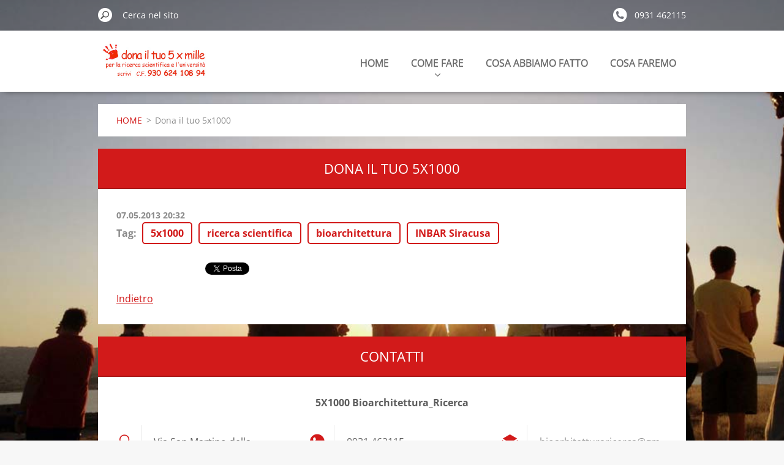

--- FILE ---
content_type: text/html; charset=UTF-8
request_url: https://5x1000inbarsr.webnode.it/news/dona-il-tuo-5x1000/
body_size: 7051
content:
<!doctype html>
<!--[if IE 8]><html class="lt-ie10 lt-ie9 no-js" lang="it"> <![endif]-->
<!--[if IE 9]><html class="lt-ie10 no-js" lang="it"> <![endif]-->
<!--[if gt IE 9]><!-->
<html class="no-js" lang="it">
<!--<![endif]-->
	<head>
		<base href="https://5x1000inbarsr.webnode.it/">
  <meta charset="utf-8">
  <meta name="description" content="">
  <meta name="keywords" content="5x1000, ricerca scientifica, bioarchitettura, INBAR Siracusa">
  <meta name="generator" content="Webnode">
  <meta name="apple-mobile-web-app-capable" content="yes">
  <meta name="apple-mobile-web-app-status-bar-style" content="black">
  <meta name="format-detection" content="telephone=no">
    <link rel="icon" type="image/svg+xml" href="/favicon.svg" sizes="any">  <link rel="icon" type="image/svg+xml" href="/favicon16.svg" sizes="16x16">  <link rel="icon" href="/favicon.ico"><link rel="canonical" href="https://5x1000inbarsr.webnode.it/news/dona-il-tuo-5x1000/">
<script type="text/javascript">(function(i,s,o,g,r,a,m){i['GoogleAnalyticsObject']=r;i[r]=i[r]||function(){
			(i[r].q=i[r].q||[]).push(arguments)},i[r].l=1*new Date();a=s.createElement(o),
			m=s.getElementsByTagName(o)[0];a.async=1;a.src=g;m.parentNode.insertBefore(a,m)
			})(window,document,'script','//www.google-analytics.com/analytics.js','ga');ga('create', 'UA-797705-6', 'auto',{"name":"wnd_header"});ga('wnd_header.set', 'dimension1', 'W1');ga('wnd_header.set', 'anonymizeIp', true);ga('wnd_header.send', 'pageview');var pageTrackerAllTrackEvent=function(category,action,opt_label,opt_value){ga('send', 'event', category, action, opt_label, opt_value)};</script>
  <link rel="alternate" type="application/rss+xml" href="https://5x1000inbarsr.webnode.it/rss/all.xml" title="">
<!--[if lte IE 9]><style type="text/css">.cke_skin_webnode iframe {vertical-align: baseline !important;}</style><![endif]-->
		<meta http-equiv="X-UA-Compatible" content="IE=edge">
		<title>Dona il tuo 5x1000 :: 5X1000 BIOARCHITETTURA RICERCA</title>
		<meta name="viewport" content="width=device-width, initial-scale=1.0, maximum-scale=1.0, user-scalable=no">
		<link rel="stylesheet" href="https://d11bh4d8fhuq47.cloudfront.net/_system/skins/v11/50001483/css/style.css" />

		<script type="text/javascript" language="javascript" src="https://d11bh4d8fhuq47.cloudfront.net/_system/skins/v11/50001483/js/script.min.js"></script>


		<script type="text/javascript">
		/* <![CDATA[ */
		wtf.texts.set("photogallerySlideshowStop", 'Pausa');
		wtf.texts.set("photogallerySlideshowStart", 'Slideshow');
		wtf.texts.set("faqShowAnswer", 'Espandi FAQ');
		wtf.texts.set("faqHideAnswer", 'Contrai FAQ');
		wtf.texts.set("menuLabel", 'Menù');
		/* ]]> */
		</script>
	
				<script type="text/javascript">
				/* <![CDATA[ */
					
					if (typeof(RS_CFG) == 'undefined') RS_CFG = new Array();
					RS_CFG['staticServers'] = new Array('https://d11bh4d8fhuq47.cloudfront.net/');
					RS_CFG['skinServers'] = new Array('https://d11bh4d8fhuq47.cloudfront.net/');
					RS_CFG['filesPath'] = 'https://5x1000inbarsr.webnode.it/_files/';
					RS_CFG['filesAWSS3Path'] = 'https://41adfd706e.cbaul-cdnwnd.com/3e4924ec8ee62fb8a48903f248f10379/';
					RS_CFG['lbClose'] = 'Chiudi';
					RS_CFG['skin'] = 'default';
					if (!RS_CFG['labels']) RS_CFG['labels'] = new Array();
					RS_CFG['systemName'] = 'Webnode';
						
					RS_CFG['responsiveLayout'] = 1;
					RS_CFG['mobileDevice'] = 0;
					RS_CFG['labels']['copyPasteSource'] = 'Maggiori informazioni';
					
				/* ]]> */
				</script><style type="text/css">/* <![CDATA[ */#ce5g175d7b {position: absolute;font-size: 13px !important;font-family: "Arial", helvetica, sans-serif !important;white-space: nowrap;z-index: 2147483647;-webkit-user-select: none;-khtml-user-select: none;-moz-user-select: none;-o-user-select: none;user-select: none;}#fmu2l5n6gl94 {position: relative;top: -14px;}* html #fmu2l5n6gl94 { top: -11px; }#fmu2l5n6gl94 a { text-decoration: none !important; }#fmu2l5n6gl94 a:hover { text-decoration: underline !important; }#b2wc60v1 {z-index: 2147483647;display: inline-block !important;font-size: 16px;padding: 7px 59px 9px 59px;background: transparent url(https://d11bh4d8fhuq47.cloudfront.net/img/footer/footerButtonWebnodeHover.png?ph=41adfd706e) top left no-repeat;height: 18px;cursor: pointer;}* html #b2wc60v1 { height: 36px; }#b2wc60v1:hover { background: url(https://d11bh4d8fhuq47.cloudfront.net/img/footer/footerButtonWebnode.png?ph=41adfd706e) top left no-repeat; }#a9gfc3fa6ejfj { display: none; }#f7ftaiac {z-index: 3000;text-align: left !important;position: absolute;height: 88px;font-size: 13px !important;color: #ffffff !important;font-family: "Arial", helvetica, sans-serif !important;overflow: hidden;cursor: pointer;}#f7ftaiac a {color: #ffffff !important;}#h2eca9eg1h {color: #36322D !important;text-decoration: none !important;font-weight: bold !important;float: right;height: 31px;position: absolute;top: 19px;right: 15px;cursor: pointer;}#i9e963bj4bf186 { float: right; padding-right: 27px; display: block; line-height: 31px; height: 31px; background: url(https://d11bh4d8fhuq47.cloudfront.net/img/footer/footerButton.png?ph=41adfd706e) top right no-repeat; white-space: nowrap; }#c7o154m1pgo6 { position: relative; left: 1px; float: left; display: block; width: 15px; height: 31px; background: url(https://d11bh4d8fhuq47.cloudfront.net/img/footer/footerButton.png?ph=41adfd706e) top left no-repeat; }#h2eca9eg1h:hover { color: #36322D !important; text-decoration: none !important; }#h2eca9eg1h:hover #i9e963bj4bf186 { background: url(https://d11bh4d8fhuq47.cloudfront.net/img/footer/footerButtonHover.png?ph=41adfd706e) top right no-repeat; }#h2eca9eg1h:hover #c7o154m1pgo6 { background: url(https://d11bh4d8fhuq47.cloudfront.net/img/footer/footerButtonHover.png?ph=41adfd706e) top left no-repeat; }#ajabr1g11bp {padding-right: 11px;padding-right: 11px;float: right;height: 60px;padding-top: 18px;background: url(https://d11bh4d8fhuq47.cloudfront.net/img/footer/footerBubble.png?ph=41adfd706e) top right no-repeat;}#bkj786h10f7c {float: left;width: 18px;height: 78px;background: url(https://d11bh4d8fhuq47.cloudfront.net/img/footer/footerBubble.png?ph=41adfd706e) top left no-repeat;}* html #b2wc60v1 { filter: progid:DXImageTransform.Microsoft.AlphaImageLoader(src='https://d11bh4d8fhuq47.cloudfront.net/img/footer/footerButtonWebnode.png?ph=41adfd706e'); background: transparent; }* html #b2wc60v1:hover { filter: progid:DXImageTransform.Microsoft.AlphaImageLoader(src='https://d11bh4d8fhuq47.cloudfront.net/img/footer/footerButtonWebnodeHover.png?ph=41adfd706e'); background: transparent; }* html #ajabr1g11bp { height: 78px; background-image: url(https://d11bh4d8fhuq47.cloudfront.net/img/footer/footerBubbleIE6.png?ph=41adfd706e);  }* html #bkj786h10f7c { background-image: url(https://d11bh4d8fhuq47.cloudfront.net/img/footer/footerBubbleIE6.png?ph=41adfd706e);  }* html #i9e963bj4bf186 { background-image: url(https://d11bh4d8fhuq47.cloudfront.net/img/footer/footerButtonIE6.png?ph=41adfd706e); }* html #c7o154m1pgo6 { background-image: url(https://d11bh4d8fhuq47.cloudfront.net/img/footer/footerButtonIE6.png?ph=41adfd706e); }* html #h2eca9eg1h:hover #rbcGrSigTryButtonRight { background-image: url(https://d11bh4d8fhuq47.cloudfront.net/img/footer/footerButtonHoverIE6.png?ph=41adfd706e);  }* html #h2eca9eg1h:hover #rbcGrSigTryButtonLeft { background-image: url(https://d11bh4d8fhuq47.cloudfront.net/img/footer/footerButtonHoverIE6.png?ph=41adfd706e);  }/* ]]> */</style><script type="text/javascript" src="https://d11bh4d8fhuq47.cloudfront.net/_system/client/js/compressed/frontend.package.1-3-108.js?ph=41adfd706e"></script><style type="text/css"></style></head>
	<body>		<div id="wrapper" class="index">

			<div id="content" class="centered">

					<header id="header" class="centered">
						<div id="header-inner">
							<div id="logo-wrapper" class="">
							    <div id="logo"><a href="home/" class="image" title="Vai alla Homepage"><span id="rbcSystemIdentifierLogo"><img src="https://41adfd706e.cbaul-cdnwnd.com/3e4924ec8ee62fb8a48903f248f10379/200000031-c8771c8773/5xmille.png"  width="286" height="111"  alt="5X1000 BIOARCHITETTURA RICERCA"></span></a></div>							</div>
							 
<div id="slogan" class="">
    <span id="rbcCompanySlogan" class="rbcNoStyleSpan">RENDI PIU&#039; VIVIBILE LA CITTA&#039;</span></div>
 
<div id="menu-links" class="">
    <a id="menu-link" href="#menu">
        Menù    </a>

	<a id="fulltext-link" href="#fulltext">
		Cerca nel sito	</a>
</div>
 
 
 


						</div>
					</header>

				<main id="main" class="centered">
					<div id="main-inner">
						<div id="navigator" class="">
						    <div id="pageNavigator" class="rbcContentBlock"><a class="navFirstPage" href="/home/">HOME</a><span class="separator"> &gt; </span>    <span id="navCurrentPage">Dona il tuo 5x1000</span></div>						</div>
						 
<div class="column">

		

		<article class="widget widget-article-detail">
			<header>
				<h1 class="widget-title">Dona il tuo 5x1000</h1>
			</header>
			<div class="widget-content">
				<span class="article-date">07.05.2013 20:32</span>
				
			</div>
			<footer class="widget-footer">
				<div class="rbcTags">
<h4><a href="https://5x1000inbarsr.webnode.it/tags/">Tag</a>:</h4>
<p class="tags">
	<a href="/tags/5x1000/" rel="tag">5x1000</a>
		<span>|</span>
<a href="/tags/ricerca%20scientifica/" rel="tag">ricerca scientifica</a>
		<span>|</span>
<a href="/tags/bioarchitettura/" rel="tag">bioarchitettura</a>
		<span>|</span>
<a href="/tags/INBAR%20Siracusa/" rel="tag">INBAR Siracusa</a>
</p>
</div>

				<div class="rbcBookmarks"><div id="rbcBookmarks200000014"></div></div>
		<script type="text/javascript">
			/* <![CDATA[ */
			Event.observe(window, 'load', function(){
				var bookmarks = '<div style=\"float:left;\"><div style=\"float:left;\"><iframe src=\"//www.facebook.com/plugins/like.php?href=https://5x1000inbarsr.webnode.it/news/dona-il-tuo-5x1000/&amp;send=false&amp;layout=button_count&amp;width=145&amp;show_faces=false&amp;action=like&amp;colorscheme=light&amp;font&amp;height=21&amp;appId=397846014145828&amp;locale=it_IT\" scrolling=\"no\" frameborder=\"0\" style=\"border:none; overflow:hidden; width:145px; height:21px; position:relative; top:1px;\" allowtransparency=\"true\"></iframe></div><div style=\"float:left;\"><a href=\"https://twitter.com/share\" class=\"twitter-share-button\" data-count=\"horizontal\" data-via=\"webnode\" data-lang=\"it\">Tweet</a></div><script type=\"text/javascript\">(function() {var po = document.createElement(\'script\'); po.type = \'text/javascript\'; po.async = true;po.src = \'//platform.twitter.com/widgets.js\';var s = document.getElementsByTagName(\'script\')[0]; s.parentNode.insertBefore(po, s);})();'+'<'+'/scr'+'ipt></div> <div class=\"addthis_toolbox addthis_default_style\" style=\"float:left;\"><a class=\"addthis_counter addthis_pill_style\"></a></div> <script type=\"text/javascript\">(function() {var po = document.createElement(\'script\'); po.type = \'text/javascript\'; po.async = true;po.src = \'https://s7.addthis.com/js/250/addthis_widget.js#pubid=webnode\';var s = document.getElementsByTagName(\'script\')[0]; s.parentNode.insertBefore(po, s);})();'+'<'+'/scr'+'ipt><div style=\"clear:both;\"></div>';
				$('rbcBookmarks200000014').innerHTML = bookmarks;
				bookmarks.evalScripts();
			});
			/* ]]> */
		</script>
		
				<div class="back-link"><a href="archive/news/">Indietro</a></div>
			</footer>
		</article>

	
	</div>

 


					</div>
				</main>

				<nav id="menu" role="navigation" class="horizontal ">
				    

	<ul class="menu">
	<li class="first">
		<a href="/home/">
		HOME
		<span class="submenu-arrow"></span>
	</a>
	</li>
	<li>
		<a href="/comefare/">
		COME FARE
		<span class="submenu-arrow"></span>
	</a>
	
	<ul class="level1">
		<li class="first last">
		<a href="/tabella/">
		Tabella
		<span class="submenu-arrow"></span>
	</a>
	</li>
	</ul>
	</li>
	<li>
		<a href="/cosa-abbiamo-fatto/">
		COSA ABBIAMO FATTO
		<span class="submenu-arrow"></span>
	</a>
	</li>
	<li class="last">
		<a href="/cosa-faremo/">
		COSA FAREMO
		<span class="submenu-arrow"></span>
	</a>
	</li>
</ul>
				
				</nav>
				 
<div id="fulltext" class="">
    
	<form action="/search/" method="get" id="fulltextSearch">

		<fieldset>
			<input id="fulltextSearchText" type="text" name="text" value="" placeholder="Cerca nel sito">
			<button id="fulltextSearchButton" type="submit">Cerca</button>
		</fieldset>

	</form>
	</div>
 


				<footer id="footer" class="centered">
					<div id="footer-inner">
						<div id="contact" class="">
						    

		<div class="widget widget-contact">

	

		<h2 class="widget-title">Contatti</h2>
		<div class="widget-content-wrap">
            <div class="widget-content">
                <div class="contact-company">5X1000 Bioarchitettura_Ricerca</div>
                <span class="contact-address">
                    

		<span>Via San Martino della Battaglia 47</span>

	
                </span>
                

		<span class="contact-phone"><span>0931 462115</span></span>

	
                

		<span class="contact-email"><span><a href="&#109;&#97;&#105;&#108;&#116;&#111;:&#98;&#105;&#111;&#97;&#114;&#104;&#105;&#116;&#101;&#116;&#116;&#117;&#114;&#97;&#114;&#105;&#99;&#101;&#114;&#99;&#97;&#64;&#103;&#109;&#97;&#105;&#108;&#46;&#99;&#111;&#109;"><span id="rbcContactEmail">&#98;&#105;&#111;&#97;&#114;&#104;&#105;&#116;&#101;&#116;&#116;&#117;&#114;&#97;&#114;&#105;&#99;&#101;&#114;&#99;&#97;&#64;&#103;&#109;&#97;&#105;&#108;&#46;&#99;&#111;&#109;</span></a></span></span>

	
            </div>
        </div>
	

			<div class="widget-footer"></div>
		</div>

				
						</div>
						 
<div id="lang" class="">
    <div id="languageSelect"></div>			
</div>
 
 
<div id="copyright" class="">
    <span id="rbcFooterText" class="rbcNoStyleSpan">© 2013 Tutti i diritti riservati.</span></div>
 
<div id="signature" class="">
    <span class="rbcSignatureText"><a rel="nofollow" href="https://www.webnode.it?utm_source=text&amp;utm_medium=footer&amp;utm_campaign=free2">Crea un sito gratis</a><a id="b2wc60v1" rel="nofollow" href="https://www.webnode.it?utm_source=button&amp;utm_medium=footer&amp;utm_campaign=free2"><span id="a9gfc3fa6ejfj">Webnode</span></a></span></div>
 


					</div>
				</footer>

				

			</div>

			

			<div id="illustration" class="fullscreen">
				 
				     <img src="https://41adfd706e.cbaul-cdnwnd.com/3e4924ec8ee62fb8a48903f248f10379/200000025-004fc01458/IMG_1006-.jpg?ph=41adfd706e" width="945" height="709" alt=""> 


				
			</div>
		</div>
	<div id="rbcFooterHtml"></div><div style="display: none;" id="ce5g175d7b"><span id="fmu2l5n6gl94">&nbsp;</span></div><div id="f7ftaiac" style="display: none;"><a href="https://www.webnode.it?utm_source=window&amp;utm_medium=footer&amp;utm_campaign=free2" rel="nofollow"><div id="bkj786h10f7c"><!-- / --></div><div id="ajabr1g11bp"><div><strong id="cdf08hhja91m">Ti piace questo stio?</strong><br /><span id="a883g3j1l5ro">Crea il tuo situ in 2 minuti!</span></div><span id="h2eca9eg1h"><span id="c7o154m1pgo6"><!-- / --></span><span id="i9e963bj4bf186">Provalo ora!</span></span></div></a></div><script type="text/javascript">/* <![CDATA[ */var bmf2bek78 = {sig: $('ce5g175d7b'),prefix: $('fmu2l5n6gl94'),btn : $('b2wc60v1'),win : $('f7ftaiac'),winLeft : $('bkj786h10f7c'),winLeftT : $('a4cd80g91qie3eq'),winLeftB : $('gch6djaai7'),winRght : $('ajabr1g11bp'),winRghtT : $('b4ahfca3244e8357'),winRghtB : $('d2o3oa3'),tryBtn : $('h2eca9eg1h'),tryLeft : $('c7o154m1pgo6'),tryRght : $('i9e963bj4bf186'),text : $('a883g3j1l5ro'),title : $('cdf08hhja91m')};bmf2bek78.sig.appendChild(bmf2bek78.btn);var r93vv912qfla7=0,dflg242=0,g80db94ce20h38=0,c3faw1fb,cd81f3c3109g=$$('.rbcSignatureText')[0],hn5cfby1c=false,he552a1b28;function hjbdakn1f(){if (!hn5cfby1c && pageTrackerAllTrackEvent){pageTrackerAllTrackEvent('Signature','Window show - web',bmf2bek78.sig.getElementsByTagName('a')[0].innerHTML);hn5cfby1c=true;}bmf2bek78.win.show();g80db94ce20h38=bmf2bek78.tryLeft.offsetWidth+bmf2bek78.tryRght.offsetWidth+1;bmf2bek78.tryBtn.style.width=parseInt(g80db94ce20h38)+'px';bmf2bek78.text.parentNode.style.width = '';bmf2bek78.winRght.style.width=parseInt(20+g80db94ce20h38+Math.max(bmf2bek78.text.offsetWidth,bmf2bek78.title.offsetWidth))+'px';bmf2bek78.win.style.width=parseInt(bmf2bek78.winLeft.offsetWidth+bmf2bek78.winRght.offsetWidth)+'px';var wl=bmf2bek78.sig.offsetLeft+bmf2bek78.btn.offsetLeft+bmf2bek78.btn.offsetWidth-bmf2bek78.win.offsetWidth+12;if (wl<10){wl=10;}bmf2bek78.win.style.left=parseInt(wl)+'px';bmf2bek78.win.style.top=parseInt(dflg242-bmf2bek78.win.offsetHeight)+'px';clearTimeout(c3faw1fb);}function e6jyskykh(){c3faw1fb=setTimeout('bmf2bek78.win.hide()',1000);}function cgrt9qi1tdo(){var ph = RubicusFrontendIns.photoDetailHandler.lightboxFixed?document.getElementsByTagName('body')[0].offsetHeight/2:RubicusFrontendIns.getPageSize().pageHeight;bmf2bek78.sig.show();r93vv912qfla7=0;dflg242=0;if (cd81f3c3109g&&cd81f3c3109g.offsetParent){var obj=cd81f3c3109g;do{r93vv912qfla7+=obj.offsetLeft;dflg242+=obj.offsetTop;} while (obj = obj.offsetParent);}if ($('rbcFooterText')){bmf2bek78.sig.style.color = $('rbcFooterText').getStyle('color');bmf2bek78.sig.getElementsByTagName('a')[0].style.color = $('rbcFooterText').getStyle('color');}bmf2bek78.sig.style.width=parseInt(bmf2bek78.prefix.offsetWidth+bmf2bek78.btn.offsetWidth)+'px';if (r93vv912qfla7<0||r93vv912qfla7>document.body.offsetWidth){r93vv912qfla7=(document.body.offsetWidth-bmf2bek78.sig.offsetWidth)/2;}if (r93vv912qfla7>(document.body.offsetWidth*0.55)){bmf2bek78.sig.style.left=parseInt(r93vv912qfla7+(cd81f3c3109g?cd81f3c3109g.offsetWidth:0)-bmf2bek78.sig.offsetWidth)+'px';}else{bmf2bek78.sig.style.left=parseInt(r93vv912qfla7)+'px';}if (dflg242<=0 || RubicusFrontendIns.photoDetailHandler.lightboxFixed){dflg242=ph-5-bmf2bek78.sig.offsetHeight;}bmf2bek78.sig.style.top=parseInt(dflg242-5)+'px';}function hhg3cof139(){if (he552a1b28){clearTimeout(he552a1b28);}he552a1b28 = setTimeout('cgrt9qi1tdo()', 10);}Event.observe(window,'load',function(){if (bmf2bek78.win&&bmf2bek78.btn){if (cd81f3c3109g){if (cd81f3c3109g.getElementsByTagName("a").length > 0){bmf2bek78.prefix.innerHTML = cd81f3c3109g.innerHTML + '&nbsp;';}else{bmf2bek78.prefix.innerHTML = '<a href="https://www.webnode.it?utm_source=text&amp;utm_medium=footer&amp;utm_content=it-web-0&amp;utm_campaign=signature" rel="nofollow">'+cd81f3c3109g.innerHTML + '</a>&nbsp;';}cd81f3c3109g.style.visibility='hidden';}else{if (pageTrackerAllTrackEvent){pageTrackerAllTrackEvent('Signature','Missing rbcSignatureText','5x1000inbarsr.webnode.it');}}cgrt9qi1tdo();setTimeout(cgrt9qi1tdo, 500);setTimeout(cgrt9qi1tdo, 1000);setTimeout(cgrt9qi1tdo, 5000);Event.observe(bmf2bek78.btn,'mouseover',hjbdakn1f);Event.observe(bmf2bek78.win,'mouseover',hjbdakn1f);Event.observe(bmf2bek78.btn,'mouseout',e6jyskykh);Event.observe(bmf2bek78.win,'mouseout',e6jyskykh);Event.observe(bmf2bek78.win,'click',function(){if (pageTrackerAllTrackEvent){pageTrackerAllTrackEvent('Signature','Window click - web','Ti piace questo stio?',0);}document/*d65jrjljfd*/.location.href='https://www.webnode.it?utm_source=window&utm_medium=footer&utm_content=it-web-0&utm_campaign=signature';});Event.observe(window, 'resize', hhg3cof139);Event.observe(document.body, 'resize', hhg3cof139);RubicusFrontendIns.addObserver({onResize: hhg3cof139});RubicusFrontendIns.addObserver({onContentChange: hhg3cof139});RubicusFrontendIns.addObserver({onLightboxUpdate: cgrt9qi1tdo});Event.observe(bmf2bek78.btn, 'click', function(){if (pageTrackerAllTrackEvent){pageTrackerAllTrackEvent('Signature','Button click - web',bmf2bek78.sig.getElementsByTagName('a')[0].innerHTML);}});Event.observe(bmf2bek78.tryBtn, 'click', function(){if (pageTrackerAllTrackEvent){pageTrackerAllTrackEvent('Signature','Try Button click - web','Ti piace questo stio?',0);}});}});RubicusFrontendIns.addFileToPreload('https://d11bh4d8fhuq47.cloudfront.net/img/footer/footerButtonWebnode.png?ph=41adfd706e');RubicusFrontendIns.addFileToPreload('https://d11bh4d8fhuq47.cloudfront.net/img/footer/footerButton.png?ph=41adfd706e');RubicusFrontendIns.addFileToPreload('https://d11bh4d8fhuq47.cloudfront.net/img/footer/footerButtonHover.png?ph=41adfd706e');RubicusFrontendIns.addFileToPreload('https://d11bh4d8fhuq47.cloudfront.net/img/footer/footerBubble.png?ph=41adfd706e');if (Prototype.Browser.IE){RubicusFrontendIns.addFileToPreload('https://d11bh4d8fhuq47.cloudfront.net/img/footer/footerBubbleIE6.png?ph=41adfd706e');RubicusFrontendIns.addFileToPreload('https://d11bh4d8fhuq47.cloudfront.net/img/footer/footerButtonHoverIE6.png?ph=41adfd706e');}RubicusFrontendIns.copyLink = 'https://www.webnode.it';RS_CFG['labels']['copyPasteBackLink'] = 'Crea il tuo sito personale gratis';/* ]]> */</script><script type="text/javascript">var keenTrackerCmsTrackEvent=function(id){if(typeof _jsTracker=="undefined" || !_jsTracker){return false;};try{var name=_keenEvents[id];var keenEvent={user:{u:_keenData.u,p:_keenData.p,lc:_keenData.lc,t:_keenData.t},action:{identifier:id,name:name,category:'cms',platform:'WND1',version:'2.1.157'},browser:{url:location.href,ua:navigator.userAgent,referer_url:document.referrer,resolution:screen.width+'x'+screen.height,ip:'3.18.105.199'}};_jsTracker.jsonpSubmit('PROD',keenEvent,function(err,res){});}catch(err){console.log(err)};};</script></body>
</html>